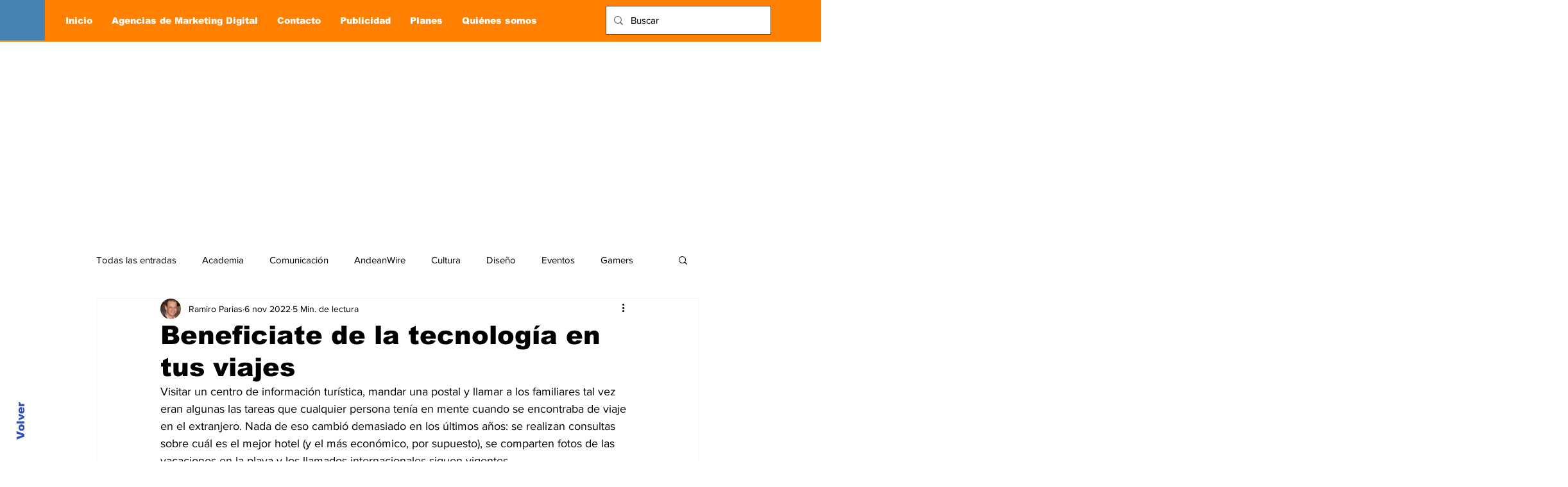

--- FILE ---
content_type: text/html; charset=utf-8
request_url: https://www.google.com/recaptcha/api2/aframe
body_size: 265
content:
<!DOCTYPE HTML><html><head><meta http-equiv="content-type" content="text/html; charset=UTF-8"></head><body><script nonce="Whc5Sy0UAFS5hRmT17Rh5g">/** Anti-fraud and anti-abuse applications only. See google.com/recaptcha */ try{var clients={'sodar':'https://pagead2.googlesyndication.com/pagead/sodar?'};window.addEventListener("message",function(a){try{if(a.source===window.parent){var b=JSON.parse(a.data);var c=clients[b['id']];if(c){var d=document.createElement('img');d.src=c+b['params']+'&rc='+(localStorage.getItem("rc::a")?sessionStorage.getItem("rc::b"):"");window.document.body.appendChild(d);sessionStorage.setItem("rc::e",parseInt(sessionStorage.getItem("rc::e")||0)+1);localStorage.setItem("rc::h",'1769006904307');}}}catch(b){}});window.parent.postMessage("_grecaptcha_ready", "*");}catch(b){}</script></body></html>